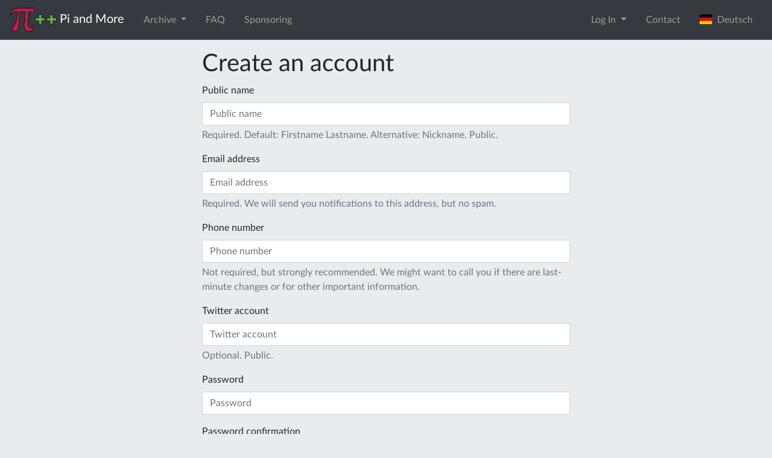

--- FILE ---
content_type: text/html; charset=utf-8
request_url: https://piandmore.de/en/accounts/register/?next=/en/conference/pam10/schedule/event/189
body_size: 3889
content:





<!DOCTYPE html>
<html lang="en">
    <head>
        <meta http-equiv="Content-Type" content="text/html; charset=UTF-8" />
        <meta name="theme-color" content="#bd1f48">
        <link rel="icon" sizes="192x192" href="/static/images/website-logo.png">
        
        <meta name="viewport" content="width=device-width, initial-scale=1.0">

	<!-- Meta Data -->
	<meta name="description" content="Der erste und größte deutsche Raspberry Jam! Bei Pi and More treffen sich Einsteiger und Experten in lockerer Atmosphäre zu Vorträgen, Workshops und Projekten rund um den Raspberry Pi und andere kleine Computer. " />
	<meta name="keywords" content="raspberry pi treffen, trier, rheinland-pfalz, raspberry jam deutschland, embedded systems, internet of things, banana pi, arduino, beaglebone" />

	<!-- Other Languages -->
	
	
	<link rel="alternate" href="/de/accounts/register/" hreflang="de" />
	
	
	
	

	<!-- Open Graph Meta Data -->
	<meta property="og:site_name" content="Pi and More">
	<meta property="og:title" content="Pi and More">
	<meta property="og:image" content="/static/images/piandmore.png">
	<meta property="og:url" content="https://piandmore.de/en/accounts/register/">
	<meta property="og:type" content="website" />
	
        <!-- jQuery and js -->
	<script src="/static/jquery/jquery-3.3.1.min.js" integrity="sha256-FgpCb/KJQlLNfOu91ta32o/NMZxltwRo8QtmkMRdAu8=" crossorigin="anonymous"></script>
        <script src="/static/jquery.countdown.min.js"></script>
	<link rel="stylesheet" href="/static/CACHE/css/90c131377961.css" type="text/css" />
	<script type="text/javascript" src="/static/CACHE/js/a837c607fb55.js"></script>
	
        <!-- Bootstrap -->
	<link rel="stylesheet" href="/static/CACHE/css/5d401611bd6d.css" type="text/css" />
	<script type="text/javascript" src="/static/CACHE/js/9bc055db2eaa.js"></script>
        
        <!-- Fontawesome -->
        <link rel="stylesheet" href="/static/fontawesome/css/all.css">

        <!-- Font: Lato -->
        <link href="/static/Lato2OFLWeb/Lato/latofonts.css" rel='stylesheet' type='text/css' crossorigin="anonymous">

	

	<script type="text/javascript" src="/static/CACHE/js/1d8335382866.js"></script>
	
        
	
        <title>Pi and More</title>
    </head>
    
    <body>
        
        
        <!-- Piwik JS -->
        <script type="text/javascript">
         var _paq = _paq || [];
         _paq.push(["setCookieDomain", "*.piandmore.de"]);
         _paq.push(['trackPageView']);
         _paq.push(['enableLinkTracking']);
         (function() {
             var u="//piwik.gtrs.de/";
             _paq.push(['setTrackerUrl', u+'piwik.php']);
             _paq.push(['setSiteId', 6]);
             var d=document, g=d.createElement('script'), s=d.getElementsByTagName('script')[0];
             g.type='text/javascript'; g.async=true; g.defer=true; g.src=u+'piwik.js'; s.parentNode.insertBefore(g,s);
         })();
        </script>
        <!-- End Piwik -->
        

        




<nav id="topnav" class="navbar navbar-dark bg-dark navbar-expand-md mb-3" role="navigation">
    <a class="navbar-brand" href="/en/"><img src="/static/images/piandmore.png" alt="Pi and More" style="height: 40px" > <span class="navbar-brand-text">Pi and More</span></a>
    
    <button class="navbar-toggler" type="button" data-toggle="collapse" data-target="#navbarSupportedContent" aria-controls="navbarSupportedContent" aria-expanded="false" aria-label="Toggle navigation">
        <span class="navbar-toggler-icon"></span>
    </button>

    <div class="collapse navbar-collapse" id="navbarSupportedContent">
        <ul class="navbar-nav mr-auto"> 
	    
	    
	    

	    <li class="nav-item dropdown  ">
              <a class="nav-link dropdown-toggle" data-toggle="dropdown" href="#" role="button" aria-haspopup="true" aria-expanded="false">
                Archive <span class="caret"></span>
              </a>
              <ul class="dropdown-menu">
                <li>
                  <a class="dropdown-item " href="/en/archive/">Events</a>
                </li>
                <li>
                  <a class="dropdown-item " href="/en/people/">People</a>
                </li>
                <li>
                  <a class="dropdown-item " href="/en/contributions/">Contributions</a>
                </li>
              </ul>
	    </li>
	    
	    <li class="nav-item ">
	        <a class="nav-link" href="/en/faq/">FAQ</a>
	    </li>
	    
	    <li class="nav-item ">
	        <a class="nav-link" href="/en/sponsoring/">Sponsoring</a>
	    </li>
	    
	</ul>
	<ul class="navbar-nav ml-auto">
	    
	    <li class="nav-item dropdown">
		<a class="nav-link dropdown-toggle" href="#" role="button" data-toggle="dropdown" aria-haspopup="true" aria-expanded="false">
		    Log In
		</a>
		<div class="dropdown-menu dropdown-menu-right dropdown-login-form">
                    
		    
		    <form class="px-4 py-3" action="/en/accounts/login/" method="post">
			<input type='hidden' name='csrfmiddlewaretoken' value='wX3V5d8xLGyNGXOGyd3MzXxbEdYKg1z4i9XLbzkAYLvrqxfFit8arxgpLnHXzYQN' />
			<input type="hidden" name="next" value="/en/accounts/register/" />
			<div class="form-group"><label for="id_username">Email address</label><input type="text" name="username" autofocus maxlength="254" class="form-control" placeholder="Email address" title="" required id="id_username" /></div>
<div class="form-group"><label for="id_password">Password</label><input type="password" name="password" class="form-control" placeholder="Password" title="" required id="id_password" /></div>
			<button type="submit" class="btn btn-primary">login</button>
		    </form>
		    <div class="dropdown-divider"></div>
                    <a class="dropdown-item" href="#">TODO Register as a visitor</a>
		    <div class="dropdown-divider"></div>
                    <a class="dropdown-item" href="/en/accounts/register/?next=/en/accounts/register/">Register as a contributor or volunteer</a>
		    <div class="dropdown-divider"></div>
		    <a class="dropdown-item" href="/en/accounts/reset-password/?next=/en/accounts/register/">Forgot password?</a>
		</div>
	    </li>
	    
	    
	    <li class="nav-item">
		<a class="nav-link" href="/en/contact/" data-toggle="modal" data-target="#contact">Contact</a>
	    </li>
	    
	    
	    
	    <li class="nav-item">

		<form class="form-inline" method="post" action="/lang/">
		    <input type='hidden' name='csrfmiddlewaretoken' value='wX3V5d8xLGyNGXOGyd3MzXxbEdYKg1z4i9XLbzkAYLvrqxfFit8arxgpLnHXzYQN' />
		    <input type="hidden" name="language" value="de" />
		    <input type="hidden" name="next" value="/de/accounts/register/" />
		    <button type="submit" class="btn btn-link nav-link" style="border:0;">
			
		        <img style="margin-top:-3px;" src="/static//images/de.svg" alt="" height="16">&nbsp;&nbsp;Deutsch
		    </button>
		</form>
	    </li>
	    
	    
	    
	    
	</ul>
    </div>
</nav>



<div id="contact" class="modal fade" tabindex="-1" role="dialog" aria-hidden="true" >
    <div class="modal-dialog" role="document">
        <div class="modal-content">
            <div class="modal-header">
                <h5 class="modal-title" id="contactDialogLabel">Contact</h5>
                <button type="button" class="close" data-dismiss="modal" aria-label="Close">
                    <span aria-hidden="true">&times;</span>
                </button>
            </div>
            <div class="modal-body">
		
<p>To contact us, write an email to <a href="mailto:kontakt@cmd-ev.de">kontakt@cmd-ev.de</a> or use the contact form below. You can also contact us on twitter: <a href="https://twitter.com/PiAndMore">@PiAndMore</a></p>

<form method="post" id="contact-form">
    <input type='hidden' name='csrfmiddlewaretoken' value='wX3V5d8xLGyNGXOGyd3MzXxbEdYKg1z4i9XLbzkAYLvrqxfFit8arxgpLnHXzYQN' />
    <div class="form-group"><label for="id_name">Your name</label><input type="text" name="name" maxlength="100" class="form-control" placeholder="Your name" title="" required id="id_name" /></div>
<div class="form-group"><label for="id_email">Your e-mail address</label><input type="email" name="email" class="form-control" placeholder="Your e-mail address" title="" required id="id_email" /></div>
<div class="form-group"><label for="id_message">Your message</label><textarea name="message" cols="40" rows="10" class="form-control" placeholder="Your message" title="" required id="id_message">
</textarea></div>
<input type="hidden" name="url" value="https://piandmore.de/en/accounts/register/?next=/en/conference/pam10/schedule/event/189" id="id_url" />
<input type="hidden" name="conference_id" id="id_conference_id" />
    
</form>

                
            </div>
            <div class="modal-footer">
                <a href="/en/imprint/">Imprint</a> <button id="contact-submit" type="button" class="btn btn-primary">Submit</button>
                <script>
                 $('#contact-submit').on('click', function() {
                     var data = $('#contact-form').serialize();
                     $.post("/en/contact/", data).done(function() {
                         alert('Thanks, we will get back to you as soon as possible!');
                         $('#contact-form textarea').val('');
                         $('#contact').modal('hide');
                     }).fail(function(e) {
                         if (e.status == 400) {
                             alert('Please fill all form fields.');
                         } else {
                             alert('Error, cannot send message. Please send an email to kontakt@piandmore.de.');
                         };
                     });
                 });
                </script>
            </div>
        </div>
    </div>

</div>



        
	
<div class="col-md-6 offset-md-3 pb-5">
    <div id="content">
        <div class="page-contentheader">
	    <h1>Create an account</h1>
        </div>
        
        
<form action="" method="post">
    <input type='hidden' name='csrfmiddlewaretoken' value='wX3V5d8xLGyNGXOGyd3MzXxbEdYKg1z4i9XLbzkAYLvrqxfFit8arxgpLnHXzYQN' />
    <div class="form-group"><label for="id_username">Public name</label><input type="text" name="username" maxlength="50" class="form-control" placeholder="Public name" title="Required. Default: Firstname Lastname. Alternative: Nickname. Public." required id="id_username" />


    <div class="form-text text-muted">Required. Default: Firstname Lastname. Alternative: Nickname. Public.</div>

</div>
<div class="form-group"><label for="id_email">Email address</label><input type="email" name="email" maxlength="254" class="form-control" placeholder="Email address" title="Required. We will send you notifications to this address, but no spam." required id="id_email" />


    <div class="form-text text-muted">Required. We will send you notifications to this address, but no spam.</div>

</div>
<div class="form-group"><label for="id_phone">Phone number</label><input type="text" name="phone" maxlength="30" class="form-control" placeholder="Phone number" title="Not required, but strongly recommended. We might want to call you if there are last-minute changes or for other important information." id="id_phone" />


    <div class="form-text text-muted">Not required, but strongly recommended. We might want to call you if there are last-minute changes or for other important information.</div>

</div>
<div class="form-group"><label for="id_twitter">Twitter account</label><input type="text" name="twitter" maxlength="140" class="form-control" placeholder="Twitter account" title="Optional. Public." id="id_twitter" />


    <div class="form-text text-muted">Optional. Public.</div>

</div>
<div class="form-group"><label for="id_password1">Password</label><input type="password" name="password1" class="form-control" placeholder="Password" title="" required id="id_password1" /></div>
<div class="form-group"><label for="id_password2">Password confirmation</label><input type="password" name="password2" class="form-control" placeholder="Password confirmation" title="Enter the same password as above, for verification." required id="id_password2" />


    <div class="form-text text-muted">Enter the same password as above, for verification.</div>

</div>
<div class="form-group"><label for="id_captcha_1">Captcha</label>
<a title="Play CAPTCHA as audio file" href="/captcha/audio/77ba1e7da5b72ce03bce796ef1a5030d586ffd65.wav"><img src="/captcha/image/77ba1e7da5b72ce03bce796ef1a5030d586ffd65/" alt="captcha" class="captcha" /></a><input id="id_captcha_0" name="captcha_0" type="hidden" value="77ba1e7da5b72ce03bce796ef1a5030d586ffd65" />
<input autocapitalize="off" autocomplete="off" autocorrect="off" spellcheck="false" id="id_captcha_1" name="captcha_1" type="text" />




    <div class="form-text text-muted">Please solve this equation to prove you're not a bot.</div>

</div>
    
    <div class="form-group">
	<input type="submit" class="btn btn-primary" value="Create the account">
    </div>
</form>

    </div>
</div>


	<nav id="footnav" class="navbar navbar-expand navbar-dark">
	    <ul class="navbar-nav mr-auto">
		
		<li class="nav-item ">
	            <a class="nav-link" href="/en/privacy/">Privacy Policy</a>
		</li>
		
		<li class="nav-item ">
	            <a class="nav-link" href="/en/imprint/">Imprint</a>
		</li>
		
	    </ul>
	    <span class="navbar-text ml-auto">
	            <a class="ml-2" href="/en/news/feed/"><span class="fas fa-lg fa-rss-square"></span></a>
		    <a class="ml-2" href="https://github.com/PiAndMore"><span class="fab fa-lg fa-github"></span></a>
		    <a class="ml-2" href="https://www.youtube.com/user/PiAndMore"><span class="fab fa-lg fa-youtube"></span></a>
		    <a class="ml-2" href="https://twitter.com/PiAndMore"><span class="fab fa-lg fa-twitter-square"></span></a>
		    <a class="ml-2" href="https://facebook.com/PiAndMore"><span class="fab fa-lg fa-facebook-square"></span></a>
	    </span>
	</nav>
        
    <script defer src="https://static.cloudflareinsights.com/beacon.min.js/vcd15cbe7772f49c399c6a5babf22c1241717689176015" integrity="sha512-ZpsOmlRQV6y907TI0dKBHq9Md29nnaEIPlkf84rnaERnq6zvWvPUqr2ft8M1aS28oN72PdrCzSjY4U6VaAw1EQ==" data-cf-beacon='{"version":"2024.11.0","token":"7033f04e1cda4ab2b472239f820425cd","r":1,"server_timing":{"name":{"cfCacheStatus":true,"cfEdge":true,"cfExtPri":true,"cfL4":true,"cfOrigin":true,"cfSpeedBrain":true},"location_startswith":null}}' crossorigin="anonymous"></script>
</body>
</html>
